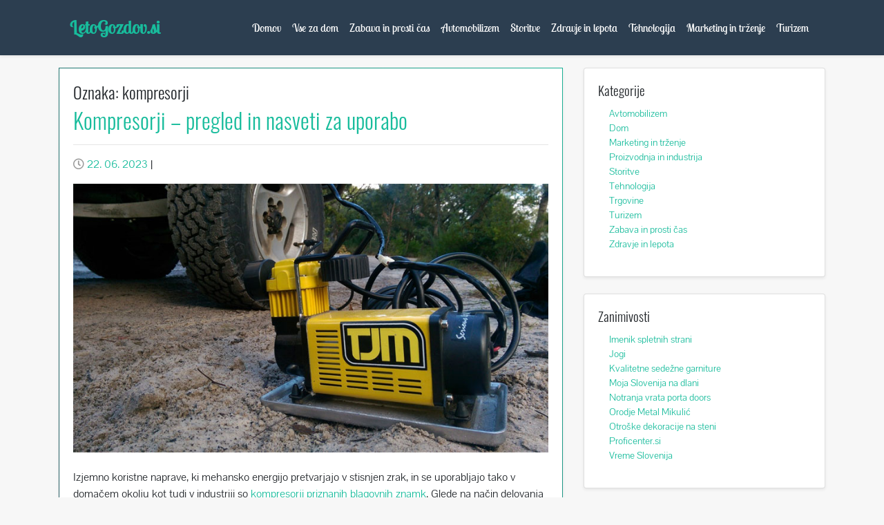

--- FILE ---
content_type: text/html; charset=UTF-8
request_url: https://www.letogozdov.si/tag/kompresorji/
body_size: 9769
content:
<!doctype html>
<html dir="ltr" lang="sl-SI" prefix="og: https://ogp.me/ns#">
<head>
    <meta charset="UTF-8">
    <meta name="viewport" content="width=device-width, initial-scale=1">
    <link rel="profile" href="https://gmpg.org/xfn/11">
    <title>kompresorji</title>
	<style>img:is([sizes="auto" i], [sizes^="auto," i]) { contain-intrinsic-size: 3000px 1500px }</style>
	
		<!-- All in One SEO 4.8.4.1 - aioseo.com -->
	<meta name="robots" content="noindex, max-snippet:-1, max-image-preview:large, max-video-preview:-1" />
	<link rel="canonical" href="https://www.letogozdov.si/tag/kompresorji/" />
	<meta name="generator" content="All in One SEO (AIOSEO) 4.8.4.1" />
		<script type="application/ld+json" class="aioseo-schema">
			{"@context":"https:\/\/schema.org","@graph":[{"@type":"BreadcrumbList","@id":"https:\/\/www.letogozdov.si\/tag\/kompresorji\/#breadcrumblist","itemListElement":[{"@type":"ListItem","@id":"https:\/\/www.letogozdov.si#listItem","position":1,"name":"Domov","item":"https:\/\/www.letogozdov.si","nextItem":{"@type":"ListItem","@id":"https:\/\/www.letogozdov.si\/tag\/kompresorji\/#listItem","name":"kompresorji"}},{"@type":"ListItem","@id":"https:\/\/www.letogozdov.si\/tag\/kompresorji\/#listItem","position":2,"name":"kompresorji","previousItem":{"@type":"ListItem","@id":"https:\/\/www.letogozdov.si#listItem","name":"Domov"}}]},{"@type":"CollectionPage","@id":"https:\/\/www.letogozdov.si\/tag\/kompresorji\/#collectionpage","url":"https:\/\/www.letogozdov.si\/tag\/kompresorji\/","name":"kompresorji","inLanguage":"sl-SI","isPartOf":{"@id":"https:\/\/www.letogozdov.si\/#website"},"breadcrumb":{"@id":"https:\/\/www.letogozdov.si\/tag\/kompresorji\/#breadcrumblist"}},{"@type":"Organization","@id":"https:\/\/www.letogozdov.si\/#organization","name":"LetoGozdov.si","url":"https:\/\/www.letogozdov.si\/"},{"@type":"WebSite","@id":"https:\/\/www.letogozdov.si\/#website","url":"https:\/\/www.letogozdov.si\/","name":"LetoGozdov.si","inLanguage":"sl-SI","publisher":{"@id":"https:\/\/www.letogozdov.si\/#organization"}}]}
		</script>
		<!-- All in One SEO -->

<link rel="alternate" type="application/rss+xml" title="LetoGozdov.si &raquo; Vir" href="https://www.letogozdov.si/feed/" />
<link rel="alternate" type="application/rss+xml" title="LetoGozdov.si &raquo; kompresorji Vir oznake" href="https://www.letogozdov.si/tag/kompresorji/feed/" />
<script type="text/javascript">
/* <![CDATA[ */
window._wpemojiSettings = {"baseUrl":"https:\/\/s.w.org\/images\/core\/emoji\/16.0.1\/72x72\/","ext":".png","svgUrl":"https:\/\/s.w.org\/images\/core\/emoji\/16.0.1\/svg\/","svgExt":".svg","source":{"concatemoji":"https:\/\/www.letogozdov.si\/wp-includes\/js\/wp-emoji-release.min.js?ver=6.8.3"}};
/*! This file is auto-generated */
!function(s,n){var o,i,e;function c(e){try{var t={supportTests:e,timestamp:(new Date).valueOf()};sessionStorage.setItem(o,JSON.stringify(t))}catch(e){}}function p(e,t,n){e.clearRect(0,0,e.canvas.width,e.canvas.height),e.fillText(t,0,0);var t=new Uint32Array(e.getImageData(0,0,e.canvas.width,e.canvas.height).data),a=(e.clearRect(0,0,e.canvas.width,e.canvas.height),e.fillText(n,0,0),new Uint32Array(e.getImageData(0,0,e.canvas.width,e.canvas.height).data));return t.every(function(e,t){return e===a[t]})}function u(e,t){e.clearRect(0,0,e.canvas.width,e.canvas.height),e.fillText(t,0,0);for(var n=e.getImageData(16,16,1,1),a=0;a<n.data.length;a++)if(0!==n.data[a])return!1;return!0}function f(e,t,n,a){switch(t){case"flag":return n(e,"\ud83c\udff3\ufe0f\u200d\u26a7\ufe0f","\ud83c\udff3\ufe0f\u200b\u26a7\ufe0f")?!1:!n(e,"\ud83c\udde8\ud83c\uddf6","\ud83c\udde8\u200b\ud83c\uddf6")&&!n(e,"\ud83c\udff4\udb40\udc67\udb40\udc62\udb40\udc65\udb40\udc6e\udb40\udc67\udb40\udc7f","\ud83c\udff4\u200b\udb40\udc67\u200b\udb40\udc62\u200b\udb40\udc65\u200b\udb40\udc6e\u200b\udb40\udc67\u200b\udb40\udc7f");case"emoji":return!a(e,"\ud83e\udedf")}return!1}function g(e,t,n,a){var r="undefined"!=typeof WorkerGlobalScope&&self instanceof WorkerGlobalScope?new OffscreenCanvas(300,150):s.createElement("canvas"),o=r.getContext("2d",{willReadFrequently:!0}),i=(o.textBaseline="top",o.font="600 32px Arial",{});return e.forEach(function(e){i[e]=t(o,e,n,a)}),i}function t(e){var t=s.createElement("script");t.src=e,t.defer=!0,s.head.appendChild(t)}"undefined"!=typeof Promise&&(o="wpEmojiSettingsSupports",i=["flag","emoji"],n.supports={everything:!0,everythingExceptFlag:!0},e=new Promise(function(e){s.addEventListener("DOMContentLoaded",e,{once:!0})}),new Promise(function(t){var n=function(){try{var e=JSON.parse(sessionStorage.getItem(o));if("object"==typeof e&&"number"==typeof e.timestamp&&(new Date).valueOf()<e.timestamp+604800&&"object"==typeof e.supportTests)return e.supportTests}catch(e){}return null}();if(!n){if("undefined"!=typeof Worker&&"undefined"!=typeof OffscreenCanvas&&"undefined"!=typeof URL&&URL.createObjectURL&&"undefined"!=typeof Blob)try{var e="postMessage("+g.toString()+"("+[JSON.stringify(i),f.toString(),p.toString(),u.toString()].join(",")+"));",a=new Blob([e],{type:"text/javascript"}),r=new Worker(URL.createObjectURL(a),{name:"wpTestEmojiSupports"});return void(r.onmessage=function(e){c(n=e.data),r.terminate(),t(n)})}catch(e){}c(n=g(i,f,p,u))}t(n)}).then(function(e){for(var t in e)n.supports[t]=e[t],n.supports.everything=n.supports.everything&&n.supports[t],"flag"!==t&&(n.supports.everythingExceptFlag=n.supports.everythingExceptFlag&&n.supports[t]);n.supports.everythingExceptFlag=n.supports.everythingExceptFlag&&!n.supports.flag,n.DOMReady=!1,n.readyCallback=function(){n.DOMReady=!0}}).then(function(){return e}).then(function(){var e;n.supports.everything||(n.readyCallback(),(e=n.source||{}).concatemoji?t(e.concatemoji):e.wpemoji&&e.twemoji&&(t(e.twemoji),t(e.wpemoji)))}))}((window,document),window._wpemojiSettings);
/* ]]> */
</script>
<style id='wp-emoji-styles-inline-css' type='text/css'>

	img.wp-smiley, img.emoji {
		display: inline !important;
		border: none !important;
		box-shadow: none !important;
		height: 1em !important;
		width: 1em !important;
		margin: 0 0.07em !important;
		vertical-align: -0.1em !important;
		background: none !important;
		padding: 0 !important;
	}
</style>
<link rel='stylesheet' id='wp-block-library-css' href='https://www.letogozdov.si/wp-includes/css/dist/block-library/style.min.css?ver=6.8.3' type='text/css' media='all' />
<style id='classic-theme-styles-inline-css' type='text/css'>
/*! This file is auto-generated */
.wp-block-button__link{color:#fff;background-color:#32373c;border-radius:9999px;box-shadow:none;text-decoration:none;padding:calc(.667em + 2px) calc(1.333em + 2px);font-size:1.125em}.wp-block-file__button{background:#32373c;color:#fff;text-decoration:none}
</style>
<style id='global-styles-inline-css' type='text/css'>
:root{--wp--preset--aspect-ratio--square: 1;--wp--preset--aspect-ratio--4-3: 4/3;--wp--preset--aspect-ratio--3-4: 3/4;--wp--preset--aspect-ratio--3-2: 3/2;--wp--preset--aspect-ratio--2-3: 2/3;--wp--preset--aspect-ratio--16-9: 16/9;--wp--preset--aspect-ratio--9-16: 9/16;--wp--preset--color--black: #000000;--wp--preset--color--cyan-bluish-gray: #abb8c3;--wp--preset--color--white: #ffffff;--wp--preset--color--pale-pink: #f78da7;--wp--preset--color--vivid-red: #cf2e2e;--wp--preset--color--luminous-vivid-orange: #ff6900;--wp--preset--color--luminous-vivid-amber: #fcb900;--wp--preset--color--light-green-cyan: #7bdcb5;--wp--preset--color--vivid-green-cyan: #00d084;--wp--preset--color--pale-cyan-blue: #8ed1fc;--wp--preset--color--vivid-cyan-blue: #0693e3;--wp--preset--color--vivid-purple: #9b51e0;--wp--preset--gradient--vivid-cyan-blue-to-vivid-purple: linear-gradient(135deg,rgba(6,147,227,1) 0%,rgb(155,81,224) 100%);--wp--preset--gradient--light-green-cyan-to-vivid-green-cyan: linear-gradient(135deg,rgb(122,220,180) 0%,rgb(0,208,130) 100%);--wp--preset--gradient--luminous-vivid-amber-to-luminous-vivid-orange: linear-gradient(135deg,rgba(252,185,0,1) 0%,rgba(255,105,0,1) 100%);--wp--preset--gradient--luminous-vivid-orange-to-vivid-red: linear-gradient(135deg,rgba(255,105,0,1) 0%,rgb(207,46,46) 100%);--wp--preset--gradient--very-light-gray-to-cyan-bluish-gray: linear-gradient(135deg,rgb(238,238,238) 0%,rgb(169,184,195) 100%);--wp--preset--gradient--cool-to-warm-spectrum: linear-gradient(135deg,rgb(74,234,220) 0%,rgb(151,120,209) 20%,rgb(207,42,186) 40%,rgb(238,44,130) 60%,rgb(251,105,98) 80%,rgb(254,248,76) 100%);--wp--preset--gradient--blush-light-purple: linear-gradient(135deg,rgb(255,206,236) 0%,rgb(152,150,240) 100%);--wp--preset--gradient--blush-bordeaux: linear-gradient(135deg,rgb(254,205,165) 0%,rgb(254,45,45) 50%,rgb(107,0,62) 100%);--wp--preset--gradient--luminous-dusk: linear-gradient(135deg,rgb(255,203,112) 0%,rgb(199,81,192) 50%,rgb(65,88,208) 100%);--wp--preset--gradient--pale-ocean: linear-gradient(135deg,rgb(255,245,203) 0%,rgb(182,227,212) 50%,rgb(51,167,181) 100%);--wp--preset--gradient--electric-grass: linear-gradient(135deg,rgb(202,248,128) 0%,rgb(113,206,126) 100%);--wp--preset--gradient--midnight: linear-gradient(135deg,rgb(2,3,129) 0%,rgb(40,116,252) 100%);--wp--preset--font-size--small: 13px;--wp--preset--font-size--medium: 20px;--wp--preset--font-size--large: 36px;--wp--preset--font-size--x-large: 42px;--wp--preset--spacing--20: 0.44rem;--wp--preset--spacing--30: 0.67rem;--wp--preset--spacing--40: 1rem;--wp--preset--spacing--50: 1.5rem;--wp--preset--spacing--60: 2.25rem;--wp--preset--spacing--70: 3.38rem;--wp--preset--spacing--80: 5.06rem;--wp--preset--shadow--natural: 6px 6px 9px rgba(0, 0, 0, 0.2);--wp--preset--shadow--deep: 12px 12px 50px rgba(0, 0, 0, 0.4);--wp--preset--shadow--sharp: 6px 6px 0px rgba(0, 0, 0, 0.2);--wp--preset--shadow--outlined: 6px 6px 0px -3px rgba(255, 255, 255, 1), 6px 6px rgba(0, 0, 0, 1);--wp--preset--shadow--crisp: 6px 6px 0px rgba(0, 0, 0, 1);}:where(.is-layout-flex){gap: 0.5em;}:where(.is-layout-grid){gap: 0.5em;}body .is-layout-flex{display: flex;}.is-layout-flex{flex-wrap: wrap;align-items: center;}.is-layout-flex > :is(*, div){margin: 0;}body .is-layout-grid{display: grid;}.is-layout-grid > :is(*, div){margin: 0;}:where(.wp-block-columns.is-layout-flex){gap: 2em;}:where(.wp-block-columns.is-layout-grid){gap: 2em;}:where(.wp-block-post-template.is-layout-flex){gap: 1.25em;}:where(.wp-block-post-template.is-layout-grid){gap: 1.25em;}.has-black-color{color: var(--wp--preset--color--black) !important;}.has-cyan-bluish-gray-color{color: var(--wp--preset--color--cyan-bluish-gray) !important;}.has-white-color{color: var(--wp--preset--color--white) !important;}.has-pale-pink-color{color: var(--wp--preset--color--pale-pink) !important;}.has-vivid-red-color{color: var(--wp--preset--color--vivid-red) !important;}.has-luminous-vivid-orange-color{color: var(--wp--preset--color--luminous-vivid-orange) !important;}.has-luminous-vivid-amber-color{color: var(--wp--preset--color--luminous-vivid-amber) !important;}.has-light-green-cyan-color{color: var(--wp--preset--color--light-green-cyan) !important;}.has-vivid-green-cyan-color{color: var(--wp--preset--color--vivid-green-cyan) !important;}.has-pale-cyan-blue-color{color: var(--wp--preset--color--pale-cyan-blue) !important;}.has-vivid-cyan-blue-color{color: var(--wp--preset--color--vivid-cyan-blue) !important;}.has-vivid-purple-color{color: var(--wp--preset--color--vivid-purple) !important;}.has-black-background-color{background-color: var(--wp--preset--color--black) !important;}.has-cyan-bluish-gray-background-color{background-color: var(--wp--preset--color--cyan-bluish-gray) !important;}.has-white-background-color{background-color: var(--wp--preset--color--white) !important;}.has-pale-pink-background-color{background-color: var(--wp--preset--color--pale-pink) !important;}.has-vivid-red-background-color{background-color: var(--wp--preset--color--vivid-red) !important;}.has-luminous-vivid-orange-background-color{background-color: var(--wp--preset--color--luminous-vivid-orange) !important;}.has-luminous-vivid-amber-background-color{background-color: var(--wp--preset--color--luminous-vivid-amber) !important;}.has-light-green-cyan-background-color{background-color: var(--wp--preset--color--light-green-cyan) !important;}.has-vivid-green-cyan-background-color{background-color: var(--wp--preset--color--vivid-green-cyan) !important;}.has-pale-cyan-blue-background-color{background-color: var(--wp--preset--color--pale-cyan-blue) !important;}.has-vivid-cyan-blue-background-color{background-color: var(--wp--preset--color--vivid-cyan-blue) !important;}.has-vivid-purple-background-color{background-color: var(--wp--preset--color--vivid-purple) !important;}.has-black-border-color{border-color: var(--wp--preset--color--black) !important;}.has-cyan-bluish-gray-border-color{border-color: var(--wp--preset--color--cyan-bluish-gray) !important;}.has-white-border-color{border-color: var(--wp--preset--color--white) !important;}.has-pale-pink-border-color{border-color: var(--wp--preset--color--pale-pink) !important;}.has-vivid-red-border-color{border-color: var(--wp--preset--color--vivid-red) !important;}.has-luminous-vivid-orange-border-color{border-color: var(--wp--preset--color--luminous-vivid-orange) !important;}.has-luminous-vivid-amber-border-color{border-color: var(--wp--preset--color--luminous-vivid-amber) !important;}.has-light-green-cyan-border-color{border-color: var(--wp--preset--color--light-green-cyan) !important;}.has-vivid-green-cyan-border-color{border-color: var(--wp--preset--color--vivid-green-cyan) !important;}.has-pale-cyan-blue-border-color{border-color: var(--wp--preset--color--pale-cyan-blue) !important;}.has-vivid-cyan-blue-border-color{border-color: var(--wp--preset--color--vivid-cyan-blue) !important;}.has-vivid-purple-border-color{border-color: var(--wp--preset--color--vivid-purple) !important;}.has-vivid-cyan-blue-to-vivid-purple-gradient-background{background: var(--wp--preset--gradient--vivid-cyan-blue-to-vivid-purple) !important;}.has-light-green-cyan-to-vivid-green-cyan-gradient-background{background: var(--wp--preset--gradient--light-green-cyan-to-vivid-green-cyan) !important;}.has-luminous-vivid-amber-to-luminous-vivid-orange-gradient-background{background: var(--wp--preset--gradient--luminous-vivid-amber-to-luminous-vivid-orange) !important;}.has-luminous-vivid-orange-to-vivid-red-gradient-background{background: var(--wp--preset--gradient--luminous-vivid-orange-to-vivid-red) !important;}.has-very-light-gray-to-cyan-bluish-gray-gradient-background{background: var(--wp--preset--gradient--very-light-gray-to-cyan-bluish-gray) !important;}.has-cool-to-warm-spectrum-gradient-background{background: var(--wp--preset--gradient--cool-to-warm-spectrum) !important;}.has-blush-light-purple-gradient-background{background: var(--wp--preset--gradient--blush-light-purple) !important;}.has-blush-bordeaux-gradient-background{background: var(--wp--preset--gradient--blush-bordeaux) !important;}.has-luminous-dusk-gradient-background{background: var(--wp--preset--gradient--luminous-dusk) !important;}.has-pale-ocean-gradient-background{background: var(--wp--preset--gradient--pale-ocean) !important;}.has-electric-grass-gradient-background{background: var(--wp--preset--gradient--electric-grass) !important;}.has-midnight-gradient-background{background: var(--wp--preset--gradient--midnight) !important;}.has-small-font-size{font-size: var(--wp--preset--font-size--small) !important;}.has-medium-font-size{font-size: var(--wp--preset--font-size--medium) !important;}.has-large-font-size{font-size: var(--wp--preset--font-size--large) !important;}.has-x-large-font-size{font-size: var(--wp--preset--font-size--x-large) !important;}
:where(.wp-block-post-template.is-layout-flex){gap: 1.25em;}:where(.wp-block-post-template.is-layout-grid){gap: 1.25em;}
:where(.wp-block-columns.is-layout-flex){gap: 2em;}:where(.wp-block-columns.is-layout-grid){gap: 2em;}
:root :where(.wp-block-pullquote){font-size: 1.5em;line-height: 1.6;}
</style>
<link rel='stylesheet' id='contact-form-7-css' href='https://www.letogozdov.si/wp-content/plugins/contact-form-7/includes/css/styles.css?ver=6.1' type='text/css' media='all' />
<link rel='stylesheet' id='doody-bootstrap-css-css' href='https://www.letogozdov.si/wp-content/themes/doody/assets/css/flatly.min.css?ver=6.8.3' type='text/css' media='all' />
<link rel='stylesheet' id='doody-hovercss-css' href='https://www.letogozdov.si/wp-content/themes/doody/assets/css/hovercss/hover-min.css?ver=6.8.3' type='text/css' media='all' />
<link rel='stylesheet' id='doody-fontawesome-css' href='https://www.letogozdov.si/wp-content/themes/doody/assets/css/fontawesome/css/all.min.css?ver=6.8.3' type='text/css' media='all' />
<link rel='stylesheet' id='doody-style-css' href='https://www.letogozdov.si/wp-content/themes/doody/style.css?ver=6.8.3' type='text/css' media='all' />
<script type="text/javascript" src="https://www.letogozdov.si/wp-includes/js/dist/hooks.min.js?ver=4d63a3d491d11ffd8ac6" id="wp-hooks-js"></script>
<script type="text/javascript" id="say-what-js-js-extra">
/* <![CDATA[ */
var say_what_data = {"replacements":{"doody|Posted in %1$s|":"Objavljeno v %1$s"}};
/* ]]> */
</script>
<script type="text/javascript" src="https://www.letogozdov.si/wp-content/plugins/say-what/assets/build/frontend.js?ver=fd31684c45e4d85aeb4e" id="say-what-js-js"></script>
<script type="text/javascript" src="https://www.letogozdov.si/wp-includes/js/jquery/jquery.min.js?ver=3.7.1" id="jquery-core-js"></script>
<script type="text/javascript" src="https://www.letogozdov.si/wp-includes/js/jquery/jquery-migrate.min.js?ver=3.4.1" id="jquery-migrate-js"></script>
<link rel="https://api.w.org/" href="https://www.letogozdov.si/wp-json/" /><link rel="alternate" title="JSON" type="application/json" href="https://www.letogozdov.si/wp-json/wp/v2/tags/219" /><meta name="generator" content="WordPress 6.8.3" />

		<style type="text/css" id="wp-custom-css">
			.entry-meta .author {display: none}

.custom-header, img.vh-100, .bg-gradient{height:700px!important}

.tags-links{
	display:none;
}

.home .type-post {
	height:700px !important;
}		</style>
		</head>

<body class="archive tag tag-kompresorji tag-219 wp-theme-doody hfeed">
<div id="page" class="site">
    <a class="skip-link screen-reader-text" href="#content">Skip to content</a>

        <header id="masthead" class="site-header fixed-top shadow-sm navbar-dark bg-primary">
            <div class="container">
                
<nav class="navbar navbar-expand-xl">
    <div class="navbar-brand">
                <a class="site-title" href="https://www.letogozdov.si/"
           rel="home">LetoGozdov.si</a>
    </div>
    <button class="navbar-toggler" type="button" data-toggle="collapse" data-target="#main-nav"
            aria-controls="" aria-expanded="false" aria-label="Toggle navigation">
        <span class="navbar-toggler-icon"></span>
    </button>

    <div id="main-nav" class="collapse navbar-collapse justify-content-end"><ul id="menu-meni-02" class="navbar-nav"><li id="menu-item-13" class="nav-item menu-item menu-item-type-custom menu-item-object-custom menu-item-home menu-item-13"><a title="Domov" href="http://www.letogozdov.si/" class="nav-link">Domov</a></li>
<li id="menu-item-2878" class="nav-item menu-item menu-item-type-taxonomy menu-item-object-category menu-item-2878"><a title="Vse za dom" href="https://www.letogozdov.si/category/dom/" class="nav-link">Vse za dom</a></li>
<li id="menu-item-262" class="nav-item menu-item menu-item-type-custom menu-item-object-custom menu-item-262"><a title="Zabava in prosti čas" href="http://www.letogozdov.si/category/zabava-in-prosti-cas/" class="nav-link">Zabava in prosti čas</a></li>
<li id="menu-item-4116" class="nav-item menu-item menu-item-type-taxonomy menu-item-object-category menu-item-4116"><a title="Avtomobilizem" href="https://www.letogozdov.si/category/avtomobilizem/" class="nav-link">Avtomobilizem</a></li>
<li id="menu-item-4705" class="nav-item menu-item menu-item-type-taxonomy menu-item-object-category menu-item-4705"><a title="Storitve" href="https://www.letogozdov.si/category/storitve/" class="nav-link">Storitve</a></li>
<li id="menu-item-4707" class="nav-item menu-item menu-item-type-taxonomy menu-item-object-category menu-item-4707"><a title="Zdravje in lepota" href="https://www.letogozdov.si/category/zdravje-in-lepota/" class="nav-link">Zdravje in lepota</a></li>
<li id="menu-item-4708" class="nav-item menu-item menu-item-type-taxonomy menu-item-object-category menu-item-4708"><a title="Tehnologija" href="https://www.letogozdov.si/category/tehnologija/" class="nav-link">Tehnologija</a></li>
<li id="menu-item-4709" class="nav-item menu-item menu-item-type-taxonomy menu-item-object-category menu-item-4709"><a title="Marketing in trženje" href="https://www.letogozdov.si/category/marketing-in-trzenje/" class="nav-link">Marketing in trženje</a></li>
<li id="menu-item-4710" class="nav-item menu-item menu-item-type-taxonomy menu-item-object-category menu-item-4710"><a title="Turizem" href="https://www.letogozdov.si/category/turizem/" class="nav-link">Turizem</a></li>
</ul></div></nav><!-- #site-navigation -->
            </div>
        </header><!-- #masthead -->


    
    <div id="content" class="site-content">
        <div class="container">
            <div class="row">


    <div id="primary" class="content-area col-sm-12 col-lg-8">

        <main id="main" class="site-main card shadow-sm module-border-wrap mb-4">
            <div class="card-body">

                
                    <header class="page-header">
                        <h4 class="page-title">Oznaka: <span>kompresorji</span></h1>                    </header><!-- .page-header -->

                    
<article id="post-3987" class="mb-5 post-3987 post type-post status-publish format-standard has-post-thumbnail hentry category-dom tag-kompresorji">

    <header class="entry-header">
        <h2 class="entry-title"><a href="https://www.letogozdov.si/kompresorji/" rel="bookmark">Kompresorji &#8211; pregled in nasveti za uporabo</a></h2>        <hr>
                    <div class="entry-meta">
                <span class="posted-on"><i class="far fa-clock" aria-hidden="true"></i> <a href="https://www.letogozdov.si/kompresorji/" rel="bookmark"><time class="entry-date published" datetime="2023-06-22T22:23:02+02:00">22. 06. 2023</time></a></span> | <span class="byline"> <span class="author vcard"><i class="far fa-user" aria-hidden="true"></i> <a class="url fn n" href="https://www.letogozdov.si/author/gorecwp/">gorecwp</a></span></span>            </div><!-- .entry-meta -->
            </header><!-- .entry-header -->


    
            <div class="post-thumbnail">
                <a class="post-thumbnail" href="https://www.letogozdov.si/kompresorji/" aria-hidden="true" tabindex="-1">
                    <img width="800" height="452" src="https://www.letogozdov.si/wp-content/uploads/2023/06/kompresorji-2.jpg" class="attachment-post-thumbnail size-post-thumbnail wp-post-image" alt="Kompresorji &#8211; pregled in nasveti za uporabo" decoding="async" fetchpriority="high" srcset="https://www.letogozdov.si/wp-content/uploads/2023/06/kompresorji-2.jpg 800w, https://www.letogozdov.si/wp-content/uploads/2023/06/kompresorji-2-300x170.jpg 300w, https://www.letogozdov.si/wp-content/uploads/2023/06/kompresorji-2-768x434.jpg 768w" sizes="(max-width: 800px) 100vw, 800px" />                </a>
            </div><!-- .post-thumbnail -->


            
    <div class="entry-summary">
        <p>Izjemno koristne naprave, ki mehansko energijo pretvarjajo v stisnjen zrak, in se uporabljajo tako v domačem okolju kot tudi v industriji so <a href="https://www.superlepila.si/orodje/elektricno-orodje/kompresorji/">kompresorji priznanih blagovnih znamk</a>. Glede na način delovanja jih lahko razdelimo na več skupin, med katerimi so prostorninski ali izpodrivni ter turbinski ali pretočni. Zaradi svoje vsestranskosti &hellip;</p>    </div><!-- .entry-content -->

    <footer class="entry-footer">
        <span class="cat-links">Objavljeno v <a href="https://www.letogozdov.si/category/dom/" rel="category tag">Dom</a></span> | <span class="tags-links">Označeno <a href="https://www.letogozdov.si/tag/kompresorji/" rel="tag">kompresorji</a></span>    </footer><!-- .entry-footer -->
</article><!-- #post-3987 -->

<article id="post-2778" class="mb-5 post-2778 post type-post status-publish format-standard hentry category-dom category-tehnologija tag-kompresorji">

    <header class="entry-header">
        <h2 class="entry-title"><a href="https://www.letogozdov.si/kompresorji-za-vaso-delavnico/" rel="bookmark">Kompresorji za vašo delavnico</a></h2>        <hr>
                    <div class="entry-meta">
                <span class="posted-on"><i class="far fa-clock" aria-hidden="true"></i> <a href="https://www.letogozdov.si/kompresorji-za-vaso-delavnico/" rel="bookmark"><time class="entry-date published" datetime="2019-08-10T13:54:25+02:00">10. 08. 2019</time></a></span> | <span class="byline"> <span class="author vcard"><i class="far fa-user" aria-hidden="true"></i> <a class="url fn n" href="https://www.letogozdov.si/author/gorecwp/">gorecwp</a></span></span>            </div><!-- .entry-meta -->
            </header><!-- .entry-header -->


    
    <div class="entry-summary">
        <p style="text-align: justify;">Ko gre za delo v delavnici, so zračni kompresorji nekaj, kar je nujno imeti v svojem delavnem okolju. Če iščete različne kompresorje, sijih lahko pogledate na spletni strani <a href="https://www.pentiv.si/" target="_blank" rel="noopener">www.pentiv.si</a>. Tam  imajo  bogato ponudbo dobrih kompresorjev za vse uporabnike. Kompresorji so namreč zelo uporabni, naprimer uporabljamo ga za polnjenje gume &hellip;</p>    </div><!-- .entry-content -->

    <footer class="entry-footer">
        <span class="cat-links">Objavljeno v <a href="https://www.letogozdov.si/category/dom/" rel="category tag">Dom</a>, <a href="https://www.letogozdov.si/category/tehnologija/" rel="category tag">Tehnologija</a></span> | <span class="tags-links">Označeno <a href="https://www.letogozdov.si/tag/kompresorji/" rel="tag">kompresorji</a></span>    </footer><!-- .entry-footer -->
</article><!-- #post-2778 -->

<article id="post-1684" class="mb-5 post-1684 post type-post status-publish format-standard hentry category-trgovine tag-kompresorji">

    <header class="entry-header">
        <h2 class="entry-title"><a href="https://www.letogozdov.si/kaj-so-kompresorji/" rel="bookmark">Kaj so kompresorji?</a></h2>        <hr>
                    <div class="entry-meta">
                <span class="posted-on"><i class="far fa-clock" aria-hidden="true"></i> <a href="https://www.letogozdov.si/kaj-so-kompresorji/" rel="bookmark"><time class="entry-date published" datetime="2015-03-26T14:42:03+01:00">26. 03. 2015</time></a></span> | <span class="byline"> <span class="author vcard"><i class="far fa-user" aria-hidden="true"></i> <a class="url fn n" href="https://www.letogozdov.si/author/gorecwp/">gorecwp</a></span></span>            </div><!-- .entry-meta -->
            </header><!-- .entry-header -->


    
    <div class="entry-summary">
        <p style="text-align: justify;">Ali potrebujete pri delu z različnim orodjem veliko stisnjenega zraka? Potem vam priporočamo, da si kupite kompresor, saj si boste s tem zagotovili neprekinjeno in hitreje opravljeno delo. Če si hočete kupiti poceni in kvalitetni kompresor vam priporočamo, da obiščete spletno stran proficenter.si. Na voljo so vam številni kompresorji po &hellip;</p>    </div><!-- .entry-content -->

    <footer class="entry-footer">
        <span class="cat-links">Objavljeno v <a href="https://www.letogozdov.si/category/trgovine/" rel="category tag">Trgovine</a></span> | <span class="tags-links">Označeno <a href="https://www.letogozdov.si/tag/kompresorji/" rel="tag">kompresorji</a></span>    </footer><!-- .entry-footer -->
</article><!-- #post-1684 -->
            </div>
        </main><!-- #main -->
    </div><!-- #primary -->


<aside id="secondary" class="widget-area col-sm-12 col-lg-4 mt-xs-4">
	<section id="categories-2" class="widget card shadow-sm mb-4 widget_categories"><h5 class="widget-title card-title">Kategorije</h5>
			<ul>
					<li class="cat-item cat-item-151"><a href="https://www.letogozdov.si/category/avtomobilizem/">Avtomobilizem</a>
</li>
	<li class="cat-item cat-item-67"><a href="https://www.letogozdov.si/category/dom/">Dom</a>
</li>
	<li class="cat-item cat-item-547"><a href="https://www.letogozdov.si/category/marketing-in-trzenje/">Marketing in trženje</a>
</li>
	<li class="cat-item cat-item-572"><a href="https://www.letogozdov.si/category/proizvodnja-in-industrija/">Proizvodnja in industrija</a>
</li>
	<li class="cat-item cat-item-23"><a href="https://www.letogozdov.si/category/storitve/">Storitve</a>
</li>
	<li class="cat-item cat-item-304"><a href="https://www.letogozdov.si/category/tehnologija/">Tehnologija</a>
</li>
	<li class="cat-item cat-item-31"><a href="https://www.letogozdov.si/category/trgovine/">Trgovine</a>
</li>
	<li class="cat-item cat-item-593"><a href="https://www.letogozdov.si/category/turizem/">Turizem</a>
</li>
	<li class="cat-item cat-item-22"><a href="https://www.letogozdov.si/category/zabava-in-prosti-cas/">Zabava in prosti čas</a>
</li>
	<li class="cat-item cat-item-553"><a href="https://www.letogozdov.si/category/zdravje-in-lepota/">Zdravje in lepota</a>
</li>
			</ul>

			</section><section id="pages-2" class="widget card shadow-sm mb-4 widget_pages"><h5 class="widget-title card-title">Zanimivosti</h5>
			<ul>
				<li class="page_item page-item-508"><a href="https://www.letogozdov.si/imenik-spletnih-strani/">Imenik spletnih strani</a></li>
<li class="page_item page-item-895"><a href="https://www.letogozdov.si/jogi/">Jogi</a></li>
<li class="page_item page-item-539"><a href="https://www.letogozdov.si/kvalitetne-sedezne-garniture/">Kvalitetne sedežne garniture</a></li>
<li class="page_item page-item-496"><a href="https://www.letogozdov.si/moja-slovenija-na-dlani/">Moja Slovenija na dlani</a></li>
<li class="page_item page-item-850"><a href="https://www.letogozdov.si/notranja-vrata-porta-doors/">Notranja vrata porta doors</a></li>
<li class="page_item page-item-499"><a href="https://www.letogozdov.si/orodje-metal-mikulic/">Orodje Metal Mikulić</a></li>
<li class="page_item page-item-665"><a href="https://www.letogozdov.si/otroske-dekoracije-na-steni/">Otroške dekoracije na steni</a></li>
<li class="page_item page-item-511"><a href="https://www.letogozdov.si/proficenter-si/">Proficenter.si</a></li>
<li class="page_item page-item-519"><a href="https://www.letogozdov.si/vreme-slovenija/">Vreme Slovenija</a></li>
			</ul>

			</section>
		<section id="recent-posts-4" class="widget card shadow-sm mb-4 widget_recent_entries">
		<h5 class="widget-title card-title">Najnovejši prispevki</h5>
		<ul>
											<li>
					<a href="https://www.letogozdov.si/odkup-zlata/">Zanesljiva izbira za odkup zlata</a>
									</li>
											<li>
					<a href="https://www.letogozdov.si/zobni-vsadki/">Zobni vsadki – sodobna rešitev za lep in funkcionalen nasmeh</a>
									</li>
											<li>
					<a href="https://www.letogozdov.si/refurbished-prenosniki/">Refurbished prenosniki: pametna izbira za kakovost po dostopni ceni</a>
									</li>
											<li>
					<a href="https://www.letogozdov.si/tisk24-magma/">Profesionalne tiskarske storitve za vse potrebe</a>
									</li>
											<li>
					<a href="https://www.letogozdov.si/koza-i-kosa/">Koža i kosa su ogledalo zdravlja i njege</a>
									</li>
					</ul>

		</section></aside><!-- #secondary -->
</div><!-- .row -->
</div><!-- .container -->
</div><!-- #content -->

<footer id="colophon" class="site-footer border-top">
    <div class="container py-3">

		
        <div class="site-info">

            <div class="footer-menu-left">
									© letogozdov.si | 2025 Vse pravice pridržane				            </div>

			
        </div>

    </div>

</footer><!-- #colophon -->
</div><!-- #page -->

<script type="speculationrules">
{"prefetch":[{"source":"document","where":{"and":[{"href_matches":"\/*"},{"not":{"href_matches":["\/wp-*.php","\/wp-admin\/*","\/wp-content\/uploads\/*","\/wp-content\/*","\/wp-content\/plugins\/*","\/wp-content\/themes\/doody\/*","\/*\\?(.+)"]}},{"not":{"selector_matches":"a[rel~=\"nofollow\"]"}},{"not":{"selector_matches":".no-prefetch, .no-prefetch a"}}]},"eagerness":"conservative"}]}
</script>
<script type="text/javascript" src="https://www.letogozdov.si/wp-includes/js/dist/i18n.min.js?ver=5e580eb46a90c2b997e6" id="wp-i18n-js"></script>
<script type="text/javascript" id="wp-i18n-js-after">
/* <![CDATA[ */
wp.i18n.setLocaleData( { 'text direction\u0004ltr': [ 'ltr' ] } );
/* ]]> */
</script>
<script type="text/javascript" src="https://www.letogozdov.si/wp-content/plugins/contact-form-7/includes/swv/js/index.js?ver=6.1" id="swv-js"></script>
<script type="text/javascript" id="contact-form-7-js-before">
/* <![CDATA[ */
var wpcf7 = {
    "api": {
        "root": "https:\/\/www.letogozdov.si\/wp-json\/",
        "namespace": "contact-form-7\/v1"
    },
    "cached": 1
};
/* ]]> */
</script>
<script type="text/javascript" src="https://www.letogozdov.si/wp-content/plugins/contact-form-7/includes/js/index.js?ver=6.1" id="contact-form-7-js"></script>
<script type="text/javascript" src="https://www.letogozdov.si/wp-content/themes/doody/assets/js/popper.min.js?ver=6.8.3" id="doody-popper-js"></script>
<script type="text/javascript" src="https://www.letogozdov.si/wp-content/themes/doody/assets/js/bootstrap.min.js?ver=6.8.3" id="doody-bootstrapjs-js"></script>
<script type="text/javascript" src="https://www.letogozdov.si/wp-content/themes/doody/assets/js/theme-script.js?ver=6.8.3" id="doody-themejs-js"></script>
<script type="text/javascript" src="https://www.letogozdov.si/wp-content/themes/doody/assets/js/skip-link-focus-fix.min.js?ver=20151215" id="doody-skip-link-focus-fix-js"></script>

</body>
</html>


<!-- Page cached by LiteSpeed Cache 7.2 on 2026-01-18 23:21:37 -->

--- FILE ---
content_type: text/css
request_url: https://www.letogozdov.si/wp-content/themes/doody/style.css?ver=6.8.3
body_size: 5728
content:
@charset "UTF-8";
/*
Theme Name: Doody
Author: chellemdg
Description: Doody is a minimalistic theme  based in “_s” (by Automattic, the main people behind WordPress development) and Twitter Bootstrap (the most popular HTML, CSS, and JS framework for developing responsive, mobile first projects on the web).This theme, like WordPress, is licensed under the GPL.  Other features – Currently using Bootstrap v4.3.1, it has customizable color adjustments with beautiful color schemes by default, uses a harmonious fluid grid system prepared for mobile, you are allowed to remove the link at the footer and it have an impeccable care in every detail. Doody will make your WordPress look beautiful and simple in any situation.
Version: 1.0.5
License: GPLv2 or later
License URI: http://www.gnu.org/licenses/gpl-2.0.html
Text Domain: doody
Tags: blog, custom-logo, grid-layout, one-column, two-columns, custom-background, custom-colors, custom-header, custom-menu, featured-image-header, featured-images, flexible-header, full-width-template, threaded-comments, left-sidebar, right-sidebar

This theme, like WordPress, is licensed under the GPL.
Use it to make something cool, have fun, and share what you've learned with others.

Doody is based on Underscores https://underscores.me/, (C) 2012-2017 Automattic, Inc.
Underscores is distributed under the terms of the GNU GPL v2 or later.

Normalizing styles have been helped along thanks to the fine work of
Nicolas Gallagher and Jonathan Neal https://necolas.github.io/normalize.css/
*/
/*--------------------------------------------------------------
>>> TABLE OF CONTENTS:
----------------------------------------------------------------
# Variables
# Normalize
# Typography
	## Headings
	## Copy
# Elements
	## Lists
	## Tables
# Forms
# Navigation
	## Menus
	## Next & Previous
# Accessibility
# Alignments
# Clearings
# Widgets
# Content
	## Posts and pages
	## Comments
# Infinite scroll
# Media
	## Captions
	## Galleries
--------------------------------------------------------------*/
/*--------------------------------------------------------------
# Normalize
--------------------------------------------------------------*/
/*! normalize.css v8.0.0 | MIT License | github.com/necolas/normalize.css */
/* Document
	 ========================================================================== */
/**
 * 1. Correct the line height in all browsers.
 * 2. Prevent adjustments of font size after orientation changes in iOS.
 */
html {
  line-height: 1.15;
  /* 1 */
  -webkit-text-size-adjust: 100%;
  /* 2 */
}

/* Sections
	 ========================================================================== */
/**
 * Remove the margin in all browsers.
 */
body {
  margin: 0;
}

/* Grouping content
	 ========================================================================== */
/**
 * 1. Add the correct box sizing in Firefox.
 * 2. Show the overflow in Edge and IE.
 */
hr {
  box-sizing: content-box;
  /* 1 */
  height: 0;
  /* 1 */
  overflow: visible;
  /* 2 */
}

/**
 * 1. Correct the inheritance and scaling of font size in all browsers.
 * 2. Correct the odd `em` font sizing in all browsers.
 */
pre {
  font-family: monospace, monospace;
  /* 1 */
  font-size: 1em;
  /* 2 */
}

/* Text-level semantics
	 ========================================================================== */
/**
 * Remove the gray background on active links in IE 10.
 */
a {
  background-color: transparent;
}

/**
 * 1. Remove the bottom border in Chrome 57-
 * 2. Add the correct text decoration in Chrome, Edge, IE, Opera, and Safari.
 */
abbr[title] {
  border-bottom: none;
  /* 1 */
  text-decoration: underline;
  /* 2 */
  text-decoration: underline dotted;
  /* 2 */
}

/**
 * Add the correct font weight in Chrome, Edge, and Safari.
 */
b,
strong {
  font-weight: bolder;
}

/**
 * 1. Correct the inheritance and scaling of font size in all browsers.
 * 2. Correct the odd `em` font sizing in all browsers.
 */
code,
kbd,
samp {
  font-family: monospace, monospace;
  /* 1 */
  font-size: 1em;
  /* 2 */
}

/**
 * Add the correct font size in all browsers.
 */
small {
  font-size: 80%;
}

/**
 * Prevent `sub` and `sup` elements from affecting the line height in
 * all browsers.
 */
sub,
sup {
  font-size: 75%;
  line-height: 0;
  position: relative;
  vertical-align: baseline;
}

sub {
  bottom: -0.25em;
}

sup {
  top: -0.5em;
}

/* Embedded content
	 ========================================================================== */
/**
 * Remove the border on images inside links in IE 10.
 */
img {
  border-style: none;
}

/* Forms
	 ========================================================================== */
/**
 * 1. Change the font styles in all browsers.
 * 2. Remove the margin in Firefox and Safari.
 */
button,
input,
optgroup,
select,
textarea {
  font-family: inherit;
  /* 1 */
  font-size: 100%;
  /* 1 */
  line-height: 1.15;
  /* 1 */
  margin: 0;
  /* 2 */
}

/**
 * Show the overflow in IE.
 * 1. Show the overflow in Edge.
 */
button,
input {
  /* 1 */
  overflow: visible;
}

/**
 * Remove the inheritance of text transform in Edge, Firefox, and IE.
 * 1. Remove the inheritance of text transform in Firefox.
 */
button,
select {
  /* 1 */
  text-transform: none;
}

/**
 * Correct the inability to style clickable types in iOS and Safari.
 */
button,
[type="button"],
[type="reset"],
[type="submit"] {
  -webkit-appearance: button;
}

/**
 * Remove the inner border and padding in Firefox.
 */
button::-moz-focus-inner,
[type="button"]::-moz-focus-inner,
[type="reset"]::-moz-focus-inner,
[type="submit"]::-moz-focus-inner {
  border-style: none;
  padding: 0;
}

/**
 * Restore the focus styles unset by the previous rule.
 */
button:-moz-focusring,
[type="button"]:-moz-focusring,
[type="reset"]:-moz-focusring,
[type="submit"]:-moz-focusring {
  outline: 1px dotted ButtonText;
}

/**
 * Correct the padding in Firefox.
 */
fieldset {
  padding: 0.35em 0.75em 0.625em;
}

/**
 * 1. Correct the text wrapping in Edge and IE.
 * 2. Correct the color inheritance from `fieldset` elements in IE.
 * 3. Remove the padding so developers are not caught out when they zero out
 *		`fieldset` elements in all browsers.
 */
legend {
  box-sizing: border-box;
  /* 1 */
  color: inherit;
  /* 2 */
  display: table;
  /* 1 */
  max-width: 100%;
  /* 1 */
  padding: 0;
  /* 3 */
  white-space: normal;
  /* 1 */
}

/**
 * Add the correct vertical alignment in Chrome, Firefox, and Opera.
 */
progress {
  vertical-align: baseline;
}

/**
 * Remove the default vertical scrollbar in IE 10+.
 */
textarea {
  overflow: auto;
}

/**
 * 1. Add the correct box sizing in IE 10.
 * 2. Remove the padding in IE 10.
 */
[type="checkbox"],
[type="radio"] {
  box-sizing: border-box;
  /* 1 */
  padding: 0;
  /* 2 */
}

/**
 * Correct the cursor style of increment and decrement buttons in Chrome.
 */
[type="number"]::-webkit-inner-spin-button,
[type="number"]::-webkit-outer-spin-button {
  height: auto;
}

/**
 * 1. Correct the odd appearance in Chrome and Safari.
 * 2. Correct the outline style in Safari.
 */
[type="search"] {
  -webkit-appearance: textfield;
  /* 1 */
  outline-offset: -2px;
  /* 2 */
}

/**
 * Remove the inner padding in Chrome and Safari on macOS.
 */
[type="search"]::-webkit-search-decoration {
  -webkit-appearance: none;
}

/**
 * 1. Correct the inability to style clickable types in iOS and Safari.
 * 2. Change font properties to `inherit` in Safari.
 */
::-webkit-file-upload-button {
  -webkit-appearance: button;
  /* 1 */
  font: inherit;
  /* 2 */
}

/* Interactive
	 ========================================================================== */
/*
 * Add the correct display in Edge, IE 10+, and Firefox.
 */
details {
  display: block;
}

/*
 * Add the correct display in all browsers.
 */
summary {
  display: list-item;
}

/* Misc
	 ========================================================================== */
/**
 * Add the correct display in IE 10+.
 */
template {
  display: none;
}

/**
 * Add the correct display in IE 10.
 */
[hidden] {
  display: none;
}

/*--------------------------------------------------------------
# Typography
--------------------------------------------------------------*/
.custom-header *,
.featured-header-image * {
  color: white;
  text-shadow: 0 1px 2px rgba(0, 0, 0, 0.35);
}

@font-face {
  font-family: "Lobster Two";
  src: url("assets/fonts/LobsterTwo-Regular.ttf") format("truetype");
  font-weight: normal;
  font-style: normal;
}

@font-face {
  font-family: "Oswald";
  src: url("assets/fonts/Oswald[wght].ttf") format("truetype");
  font-weight: 300;
  font-style: normal;
}

@font-face {
  font-family: "Pontano Sans";
  src: url("assets/fonts/PontanoSans-Regular.ttf") format("truetype");
  font-weight: normal;
  font-style: normal;
}

body {
  font-family: 'Pontano Sans', sans-serif;
}

h1 {
  font-family: 'Lobster Two',cursive;
}

h2, h3, h4, h5, h6 {
  font-family: 'Oswald', sans-serif;
}

#masthead, #colophon {
  font-family: 'Lobster Two', cursive;
}

/*--------------------------------------------------------------
# Elements
--------------------------------------------------------------*/
img {
  height: auto;
  /* Make sure images are scaled correctly. */
  max-width: 100%;
  /* Adhere to container width. */
}

figure {
  margin: 1em 0;
  /* Extra wide images within figure tags don't overflow the content area. */
}

/*--------------------------------------------------------------
# Form
--------------------------------------------------------------*/
.post-password-form input[type="password"] {
  margin-top: 0.4375em;
}

.search-from {
  display: flex;
  flex-flow: row wrap;
}

.search-from .search-div {
  flex: 1 1 auto;
}

/*--------------------------------------------------------------
# Navigation
--------------------------------------------------------------*/
/*--------------------------------------------------------------
## Menus
--------------------------------------------------------------*/
#masthead {
  margin-bottom: 0;
}

#masthead .navbar-brand a {
  font-family: 'Lobster Two', cursive;
  font-weight: bold;
  font-size: 1.6rem;
}

#masthead .navbar-nav li a {
  font-weight: 500;
  padding: 0.5rem;
}

#masthead .navbar-nav li.current_page_item a {
  font-weight: 600;
}

#masthead .dropdown-menu .dropdown-toggle::after {
  border-bottom: 0.3em solid transparent;
  border-left: 0.3em solid;
  border-top: 0.3em solid transparent;
}

#masthead .menu-toggle,
#masthead .main-navigation.toggled ul {
  display: block;
}

#masthead .dropdown-item {
  line-height: 1.2;
  padding-bottom: 0.313rem;
  padding-top: 0.313rem;
}

#masthead .dropdown-menu {
  min-width: 12.500rem;
}

#masthead .dropdown .open .dropdown-menu {
  display: block;
  left: 12.250em;
  top: 0;
}

#masthead .dropdown-menu .dropdown-item {
  white-space: normal;
  line-height: 1.6;
}

@media screen and (min-width: 37.5em) {
  .menu-toggle {
    display: none;
  }
}

@media screen and (max-width: 767px) {
  #masthead .navbar-nav > li > a {
    padding-bottom: 0.938rem;
    padding-top: 0.938rem;
  }
}

@media screen and (min-width: 769px) {
  .dropdown-menu li > .dropdown-menu {
    right: -9.875rem;
    top: 1.375rem;
  }
}

@media screen and (max-width: 991px) {
  .navbar-nav .dropdown-menu {
    border: medium none;
    margin-left: 1.250rem;
    padding: 0;
  }
  .dropdown-menu li a {
    padding: 0;
  }
  #masthead .navbar-nav > li > a {
    padding-bottom: 0.625rem;
    padding-top: 0.313rem;
  }
}

@media screen and (max-width: 1199px) {
  .navbar-dark .dropdown-item {
    color: #fff;
  }
  .navbar-nav .dropdown-menu {
    background: transparent;
    box-shadow: none;
    border: none;
  }
}

/*--------------------------------------------------------------
## Next / Previous
--------------------------------------------------------------*/
/* Next/Previous navigation */
.site-main .comment-navigation,
.site-main .posts-navigation,
.site-main .post-navigation {
  margin: 0 0 1.5em;
  overflow: hidden;
}

.comment-navigation .nav-previous,
.posts-navigation .nav-previous,
.post-navigation .nav-previous {
  float: left;
  width: 50%;
}

.comment-navigation .nav-next,
.posts-navigation .nav-next,
.post-navigation .nav-next {
  float: right;
  text-align: right;
  width: 50%;
}

.comment-content.card-block {
  padding: 20px;
}

.navigation.post-navigation {
  padding-top: 1.875rem;
}

.post-navigation .nav-previous a,
.post-navigation .nav-next a,
.posts-navigation .nav-previous a,
.posts-navigation .nav-next a {
  border: 1px solid #ddd;
  -webkit-border-radius: 0.98rem;
  -moz-border-radius: 0.98rem;
  border-radius: 0.98rem;
  display: inline-block;
  padding: 0.313rem 0.875rem;
  background: white;
}

.post-navigation .nav-previous a:hover,
.post-navigation .nav-next a:hover,
.posts-navigation .nav-previous a:hover,
.posts-navigation .nav-next a:hover {
  background: #2C3E50;
  color: white;
  border: 1px solid #2C3E50;
}

.post-navigation .nav-next a::after,
.posts-navigation .nav-next a::after {
  content: " \2192  ";
}

.post-navigation .nav-previous a::before,
.posts-navigation .nav-previous a::before {
  content: "\2190  ";
}

.navigation.pagination {
  -webkit-box-pack: center !important;
  -ms-flex-pack: center !important;
  justify-content: center !important;
}

.navigation.pagination .nav-links a,
.navigation.pagination .nav-links span {
  border: 1px solid #ddd;
  -webkit-border-radius: 0.98rem;
  -moz-border-radius: 0.98rem;
  border-radius: 0.98rem;
  display: inline-block;
  padding: 0.13rem 0.875rem;
  background: white;
}

.navigation.pagination .nav-links a.current, .navigation.pagination .nav-links a:hover,
.navigation.pagination .nav-links span.current,
.navigation.pagination .nav-links span:hover {
  background: #2C3E50;
  color: white;
  border: 1px solid #2C3E50;
}

@media screen and (max-width: 560px) {
  .navigation.post-navigation .nav-links {
    display: flex;
    flex-flow: column wrap;
  }
  .navigation.post-navigation .nav-links .nav-previous,
  .navigation.post-navigation .nav-links .nav-next {
    margin-bottom: 14px;
    width: 100%;
    float: none;
    text-align: start;
  }
}

/*--------------------------------------------------------------
## Social Network
--------------------------------------------------------------*/
.menu-social-network-container a {
  font-size: 0;
  border-radius: 0.98rem;
  -webkit-border-radius: 0.98rem;
  -moz-border-radius: 0.98rem;
  color: white;
  font-family: "Font Awesome 5 Brands";
  margin: 2px;
}

.menu-social-network-container a:before {
  -webkit-font-smoothing: subpixel-antialiased;
  font-size: 1rem;
  color: white;
}

.menu-social-network-container a:before:hover {
  text-decoration: none;
}

.menu-social-network-container a[href*="wordpress.org"]:before, .menu-social-network-container a[href*="wordpress.com"]:before {
  content: '\f411';
}

.menu-social-network-container a[href*="facebook.com"]:before {
  content: '\f39e';
}

.menu-social-network-container a[href*="twitter.com"]:before {
  content: '\f099';
}

.menu-social-network-container a[href*="linkedin.com"]:before {
  content: '\f0e1';
}

.menu-social-network-container a[href*="youtube.com"]:before {
  content: '\f167';
}

.menu-social-network-container a[href*="dribbble.com"]:before {
  content: '\f17d';
}

.menu-social-network-container a[href*="plus.google.com"]:before {
  content: '\f0d5';
}

.menu-social-network-container a[href*="pinterest.com"]:before {
  content: '\f231';
}

.menu-social-network-container a[href*="github.com"]:before {
  content: '\f09b';
}

.menu-social-network-container a[href*="flickr.com"]:before {
  content: '\f16e';
}

.menu-social-network-container a[href*="tumblr.com"]:before {
  content: '\f173';
}

.menu-social-network-container a[href*="vimeo.com"]:before {
  content: '\f40a';
}

.menu-social-network-container a[href*="instagram.com"]:before {
  content: '\f16d';
}

.menu-social-network-container a[href*="codepen.io"]:before {
  content: '\f1cb';
}

/*--------------------------------------------------------------
# Accessibility
--------------------------------------------------------------*/
/* Text meant only for screen readers. */
.screen-reader-text {
  clip: rect(1px, 1px, 1px, 1px);
  height: 1px;
  overflow: hidden;
  position: absolute !important;
  width: 1px;
  word-wrap: normal !important;
  /* Many screen reader and browser combinations announce broken words as they would appear visually. */
}

.screen-reader-text:focus {
  background-color: #f1f1f1;
  -webkit-border-radius: 3px;
  -moz-border-radius: 3px;
  border-radius: 3px;
  box-shadow: 0 0 2px 2px rgba(0, 0, 0, 0.6);
  clip: auto !important;
  color: #21759b;
  display: block;
  font-size: 14px;
  font-size: 0.875rem;
  font-weight: bold;
  height: auto;
  left: 5px;
  line-height: normal;
  padding: 15px 23px 14px;
  top: 5px;
  width: auto;
  z-index: 100000;
  /* Above WP toolbar. */
}

/* Do not show the outline on the skip link target. */
#content[tabindex="-1"]:focus {
  outline: 0;
}

/*--------------------------------------------------------------
# Alignments
--------------------------------------------------------------*/
.alignleft {
  display: inline;
  float: left;
  margin-right: 1.5em;
}

.alignright {
  display: inline;
  float: right;
  margin-left: 1.5em;
}

.aligncenter {
  clear: both;
  display: block;
  margin-right: auto;
  margin-left: auto;
}

a img .alignright {
  float: right;
  margin: 0.313rem 0 1.25rem 1.25rem;
}

a img .alignnone {
  margin: 0.313rem 1.25rem 1.25rem 0;
}

a img .alignleft {
  float: left;
  margin: 0.313rem 1.25rem 1.25rem 0;
}

a img .aligncenter {
  display: block;
  margin-left: auto;
  margin-right: auto;
}

.wp-caption .alignnone {
  margin: 0.313rem 1.25rem 1.25rem 0;
}

.wp-caption .alignleft {
  margin: 0.313rem 1.25rem 1.25rem 0;
}

.wp-caption .alignright {
  margin: 0.313rem 0 1.25rem 1.25rem;
}

/*--------------------------------------------------------------
# Clearings
--------------------------------------------------------------*/
.clear:before,
.clear:after,
.entry-content:before,
.entry-content:after,
.comment-content:before,
.comment-content:after,
.site-header:before,
.site-header:after,
.site-content:before,
.site-content:after,
.site-footer:before,
.site-footer:after {
  content: "";
  display: table;
  table-layout: fixed;
}

.clear:after,
.entry-content:after,
.comment-content:after,
.site-header:after,
.site-content:after,
.site-footer:after {
  clear: both;
}

/*--------------------------------------------------------------
# Content
--------------------------------------------------------------*/
body {
  background-color: #f7f7f7;
}

.module-border-wrap {
  -moz-border-image: -moz-linear-gradient(to bottom left, #19b094 0%, #2c3e50 100%);
  -webkit-border-image: -webkit-linear-gradient(to bottom left, #19b094 0%, #2c3e50 100%);
  border-image: linear-gradient(to bottom left, #19b094 0%, #2c3e50 100%) 1;
}

/*--------------------------------------------------------------
## Header
--------------------------------------------------------------*/
.custom-header, .featured-header-image {
  font-size: 20px;
  font-size: 1.25rem;
  position: relative;
  text-align: center;
  width: 100%;
}

.custom-header img, .featured-header-image img {
  width: 100%;
  object-fit: cover;
}

.custom-header .bg-gradient, .featured-header-image .bg-gradient {
  position: absolute;
  bottom: 0;
  left: 0;
  right: 0;
  background-image: linear-gradient(45deg, #2c3e50, rgba(24, 188, 156, 0.48));
  background-repeat: repeat-x;
  overflow: hidden;
  width: 100%;
  height: 100%;
}

.custom-header .bg-gradient .centered, .featured-header-image .bg-gradient .centered {
  position: absolute;
  top: 50%;
  left: 50%;
  transform: translate(-50%, -50%);
}

.custom-header img {
  height: 100vh;
}

.featured-header-image img {
  height: 60vh;
}

/*--------------------------------------------------------------
## Posts and pages
--------------------------------------------------------------*/
#content.site-content {
  padding-bottom: 3.75rem;
  padding-top: 6.125rem;
  min-height: 100vh;
}

.sticky .entry-title {
  position: relative;
  margin-left: 2px;
}

.sticky .entry-title::before {
  content: '\f08d';
  font-family: "Font Awesome\ 5 Free";
  font-size: 1.2rem;
  left: -1rem;
  position: absolute;
  top: 0.375rem;
  font-weight: 900;
}

.single .byline,
.group-blog .byline {
  display: inline;
}

.page-content,
.entry-content,
.entry-summary {
  margin: 1.5em 0 0;
}

.page-links {
  clear: both;
  margin: 0 0 1.5em;
}

.posted-on,
.byline,
.comments-link {
  color: #9a9a9a;
}

/*--------------------------------------------------------------
## Comments
--------------------------------------------------------------*/
.comment-content a {
  word-wrap: break-word;
}

.bypostauthor {
  display: block;
}

.comments-title {
  font-size: 1.125rem;
}

.comment-body .pull-left {
  padding-right: 0.625rem;
}

.comment-list {
  padding-left: 0;
}

.comment-list .comment {
  display: block;
}

.comment-list .pingback {
  border-top: 1px solid rgba(0, 0, 0, 0.125);
  padding: 0.563rem 0;
}

.comment-list .pingback a {
  margin-left: 5px;
  margin-right: 5px;
}

/*--------------------------------------------------------------
## Footer
--------------------------------------------------------------*/
#colophon {
  background: linear-gradient(to left, #18bc9c, #2c3e50);
  color: white;
}

#colophon a {
  padding-left: 0.5rem;
  padding-right: 0.5rem;
}

#colophon a:hover, #colophon a:focus {
  color: #2C3E50;
}

#colophon ul {
  list-style: none;
  display: flex;
  padding-left: 0;
}

#colophon .footer-menu-right,
#colophon .footer-menu,
#colophon .footer-menu-left {
  padding-left: 0;
  display: flex;
}

#colophon .footer-menu-right ul,
#colophon .footer-menu ul {
  flex-flow: row wrap;
  margin-bottom: 0;
}

#colophon .site-info {
  display: flex;
  flex: 1 1 50%;
  justify-content: space-between;
}

#colophon .site-info .footer-menu-left {
  padding: 1rem;
  padding-left: 0;
  align-items: center;
  flex-flow: row wrap;
}

@media screen and (max-width: 1000px) {
  #colophon .site-info {
    flex-flow: column;
    flex: 1 1 90%;
  }
  #colophon .footer-menu-left,
  #colophon .footer-menu,
  #colophon .footer-menu-right {
    justify-content: center;
  }
  #colophon .footer-menu-right {
    order: 1;
  }
  #colophon .footer-menu-left {
    order: 2;
  }
}

/*--------------------------------------------------------------
# Infinite Scroll
--------------------------------------------------------------*/
/* Globally hidden elements when Infinite Scroll is supported and in use. */
.infinite-scroll .posts-navigation,
.infinite-scroll.neverending .site-footer {
  /* Theme Footer (when set to scrolling) */
  display: none;
}

/* When Infinite Scroll has reached its end we need to re-display elements that were hidden (via .neverending) before. */
.infinity-end.neverending .site-footer {
  display: block;
}

/*--------------------------------------------------------------
# Widgets
--------------------------------------------------------------*/
.widget {
  font-size: 0.875rem;
  font-size: 14px;
  /* Make sure select elements fit in widgets. */
}

.widget select {
  max-width: 100%;
}

.widget a:hover, .widget a:focus {
  color: #2C3E50;
}

.widget ul {
  list-style: none;
  padding-left: 0;
}

.widget ul li.recentcomments {
  display: block;
  padding: 5px 15px;
}

.widget ul li a {
  padding: .5rem 1rem;
}

.widget img {
  -webkit-box-shadow: 0 0 8px rgba(0, 0, 0, 0.6);
  -moz-box-shadow: 0 0 8px rgba(0, 0, 0, 0.6);
  box-shadow: 0 0 8px rgba(0, 0, 0, 0.6);
}

.widget .gallery-item {
  padding: 5px;
}

.widget #wp-calendar caption {
  caption-side: top !important;
  padding-top: 0;
}

.widget #wp-calendar tbody tr td {
  padding: .5rem;
}

.widget #wp-calendar tfoot {
  text-align: center;
}

.half-rule {
  margin: 2.5rem 0;
  width: 6rem;
}

/*--------------------------------------------------------------
# Media
--------------------------------------------------------------*/
.page-content .wp-smiley,
.entry-content .wp-smiley,
.comment-content .wp-smiley {
  border: none;
  margin-bottom: 0;
  margin-top: 0;
  padding: 0;
}

.post-thumbnail {
  margin-bottom: 1rem;
  margin-top: 1rem;
}

/* Make sure embeds and iframes fit their containers. */
embed,
iframe,
object {
  max-width: 100%;
}

/* Make sure logo link wraps around logo image. */
.custom-logo {
  -webkit-border-radius: 50%;
  -moz-border-radius: 50%;
  border-radius: 50%;
}

/*--------------------------------------------------------------
## Captions
--------------------------------------------------------------*/
.wp-caption {
  background-color: #fff;
  border: 1px solid #dee2e6;
  -webkit-border-radius: 0.25rem;
  -moz-border-radius: 0.25rem;
  border-radius: 0.25rem;
  height: auto;
  max-width: 100%;
  padding: 0.25rem;
}

.wp-caption img[class*="wp-image-"] {
  display: block;
  margin-right: auto;
  margin-left: auto;
}

.wp-caption .wp-caption-text {
  margin: 0.8075em 0;
}

.wp-caption-text {
  color: #686868;
  font-size: 13px;
  font-size: 0.8125rem;
  text-align: center;
}

/*--------------------------------------------------------------
## Galleries
--------------------------------------------------------------*/
.gallery {
  margin-bottom: 1.5em;
}

.gallery-item {
  display: inline-block;
  text-align: center;
  vertical-align: top;
  width: 100%;
}

.gallery-columns-2 .gallery-item {
  max-width: 50%;
}

.gallery-columns-3 .gallery-item {
  max-width: 33.33%;
}

.gallery-columns-4 .gallery-item {
  max-width: 25%;
}

.gallery-columns-5 .gallery-item {
  max-width: 20%;
}

.gallery-columns-6 .gallery-item {
  max-width: 16.66%;
}

.gallery-columns-7 .gallery-item {
  max-width: 14.28%;
}

.gallery-columns-8 .gallery-item {
  max-width: 12.5%;
}

.gallery-columns-9 .gallery-item {
  max-width: 11.11%;
}

.gallery-caption {
  display: block;
}
